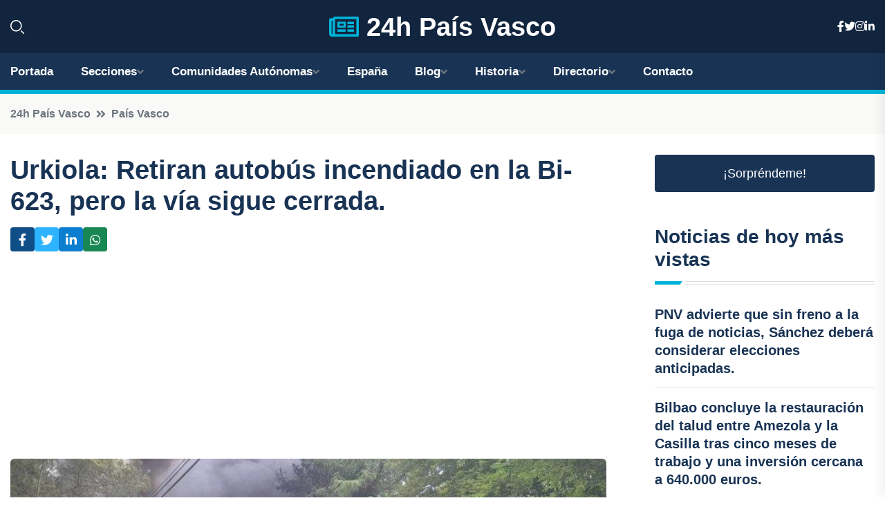

--- FILE ---
content_type: text/html; charset=utf-8
request_url: https://www.google.com/recaptcha/api2/aframe
body_size: 264
content:
<!DOCTYPE HTML><html><head><meta http-equiv="content-type" content="text/html; charset=UTF-8"></head><body><script nonce="vCoKsH0CiiJi67ppagEreA">/** Anti-fraud and anti-abuse applications only. See google.com/recaptcha */ try{var clients={'sodar':'https://pagead2.googlesyndication.com/pagead/sodar?'};window.addEventListener("message",function(a){try{if(a.source===window.parent){var b=JSON.parse(a.data);var c=clients[b['id']];if(c){var d=document.createElement('img');d.src=c+b['params']+'&rc='+(localStorage.getItem("rc::a")?sessionStorage.getItem("rc::b"):"");window.document.body.appendChild(d);sessionStorage.setItem("rc::e",parseInt(sessionStorage.getItem("rc::e")||0)+1);localStorage.setItem("rc::h",'1769274359912');}}}catch(b){}});window.parent.postMessage("_grecaptcha_ready", "*");}catch(b){}</script></body></html>